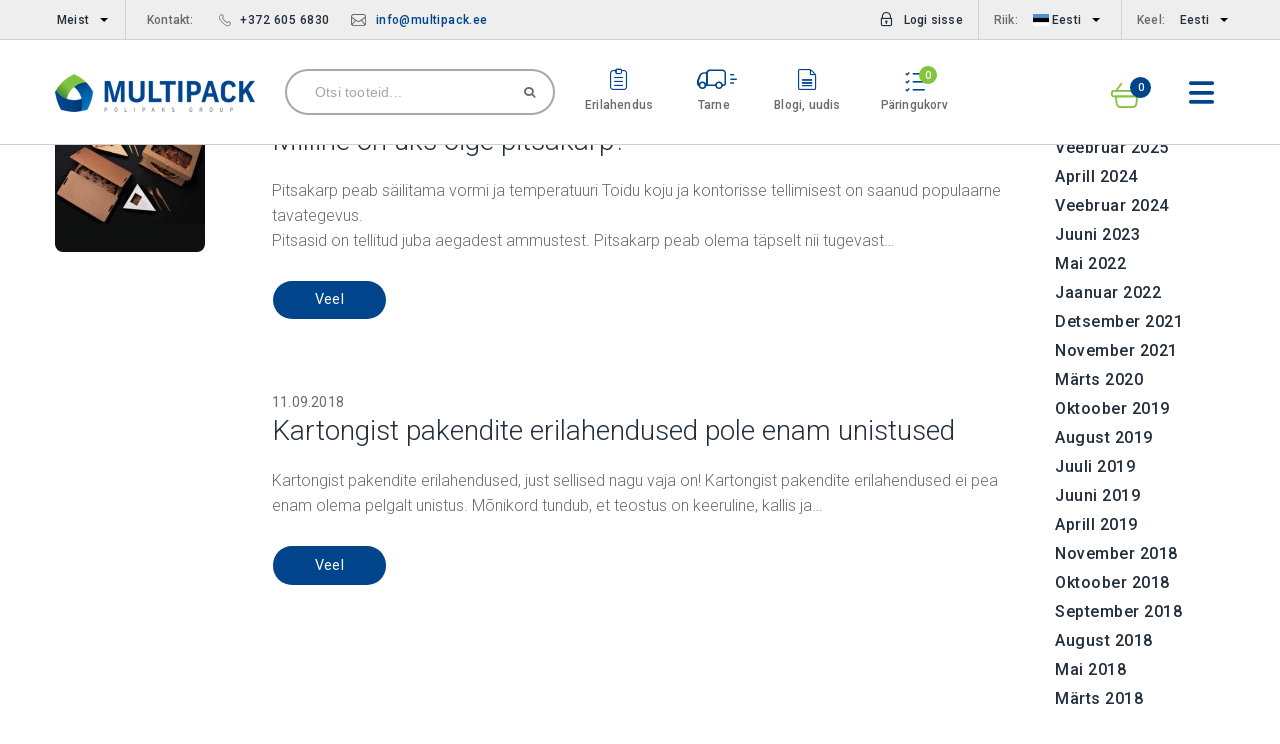

--- FILE ---
content_type: text/html; charset=UTF-8
request_url: https://multipack.ee/tag/kartong-karbid/
body_size: 12563
content:
<!doctype html><html
class=no-js lang=et prefix="og: http://ogp.me/ns#" ><head><meta
charset=utf-8><meta
name=viewport content="width=device-width,height=device-height,user-scalable=no,initial-scale=1.0,maximum-scale=1.0,minimum-scale=1.0"><meta
name=verify-paysera content=f7aa89845a98a5b6095f39eb72e3440a><meta
name=google content=notranslate value=notranslate><link rel="stylesheet" id="ao_optimized_gfonts" href="https://fonts.googleapis.com/css?family=Roboto%3A400%2C300%2C500%2C700%2C900&amp;display=swap" /><link
rel="shortcut icon" type=image/x-icon href=https://multipack.ee/wp-content/themes/multipack/favicon.ico><link
media=all href=https://multipack.ee/wp-content/cache/autoptimize/1/css/autoptimize_171b8da5419b7ed80db840eda8fbef0f.css rel=stylesheet><title>kartong karbid Archives - Multipack</title><link
rel=alternate hreflang=et href=https://multipack.ee/tag/kartong-karbid/ ><link
rel=alternate hreflang=ru href=https://multipack.ee/ru/tag/kartonnye-korobki/ ><link
rel=alternate hreflang=en href=https://multipack.ee/en/tag/cardboard-boxes/ ><link
rel=canonical href=https://multipack.ee/tag/kartong-karbid/ ><meta
property=og:locale content=et_EE><meta
property=og:type content=object><meta
property=og:title content="kartong karbid Archives - Multipack"><meta
property=og:url content=https://multipack.ee/tag/kartong-karbid/ ><meta
property=og:site_name content=Multipack><meta
name=twitter:card content=summary><meta
name=twitter:title content="kartong karbid Archives - Multipack"><link
rel=dns-prefetch href=//multipack.ee><link
rel=dns-prefetch href=//www.google.com><link
rel=dns-prefetch href=//platform-api.sharethis.com><link
href=https://analytics.google.com rel=preconnect><link
href=https://fonts.googleapis.com rel=preconnect><link
href=https://fonts.gstatic.com crossorigin=anonymous rel=preconnect><link
href=https://sp-ao.shortpixel.ai rel=preconnect><link
rel=alternate type=application/rss+xml title="Multipack &raquo; kartong karbid Sildi RSS" href=https://multipack.ee/tag/kartong-karbid/feed/ > <script src=https://multipack.ee/wp-includes/js/jquery/jquery.js></script> <script src='//platform-api.sharethis.com/js/sharethis.js#product=ga&#038;property=5e87366e5858820019858ab1'></script> <link
rel=https://api.w.org/ href=https://multipack.ee/wp-json/ ><link
rel=EditURI type=application/rsd+xml title=RSD href=https://multipack.ee/xmlrpc.php?rsd><link
rel=wlwmanifest type=application/wlwmanifest+xml href=https://multipack.ee/wp-includes/wlwmanifest.xml><meta
name=generator content="WordPress 4.7.8">
 <script>(function(w,d,s,l,i){w[l]=w[l]||[];w[l].push({'gtm.start':
new Date().getTime(),event:'gtm.js'});var f=d.getElementsByTagName(s)[0],
j=d.createElement(s),dl=l!='dataLayer'?'&l='+l:'';j.async=true;j.src=
'https://www.googletagmanager.com/gtm.js?id='+i+dl;f.parentNode.insertBefore(j,f);
})(window,document,'script','dataLayer','GTM-PL9ZFDH');</script> <script>MAGENTO_REST_API_BASE_URL = "https://multipack.ee/shop/";</script> <meta
name=generator content="WPML ver:3.9.3 stt:1,15,46;"> <script>(function(h,o,t,j,a,r){
			h.hj=h.hj||function(){(h.hj.q=h.hj.q||[]).push(arguments)};
			h._hjSettings={hjid:1572834,hjsv:5};
			a=o.getElementsByTagName('head')[0];
			r=o.createElement('script');r.async=1;
			r.src=t+h._hjSettings.hjid+j+h._hjSettings.hjsv;
			a.appendChild(r);
		})(window,document,'//static.hotjar.com/c/hotjar-','.js?sv=');</script>  <script>!function(f,b,e,v,n,t,s){if(f.fbq)return;n=f.fbq=function(){n.callMethod?
n.callMethod.apply(n,arguments):n.queue.push(arguments)};if(!f._fbq)f._fbq=n;
n.push=n;n.loaded=!0;n.version='2.0';n.queue=[];t=b.createElement(e);t.async=!0;
t.src=v;s=b.getElementsByTagName(e)[0];s.parentNode.insertBefore(t,s)}(window,
document,'script','https://connect.facebook.net/en_US/fbevents.js');</script>  <script>fbq('init', '672036996656737', [], {
    "agent": "wordpress-4.7.8-2.0.1"
});</script><script>fbq('track', 'PageView', []);</script> 
<noscript>
<img
height=1 width=1 style=display:none alt=fbpx
src="https://www.facebook.com/tr?id=672036996656737&ev=PageView&noscript=1">
</noscript><meta
name=generator content="Powered by Visual Composer - drag and drop page builder for WordPress.">
<!--[if lte IE 9]><link
rel=stylesheet type=text/css href=https://multipack.ee/wp-content/plugins/js_composer/assets/css/vc_lte_ie9.min.css media=screen><![endif]--><!--[if IE  8]><link
rel=stylesheet type=text/css href=https://multipack.ee/wp-content/plugins/js_composer/assets/css/vc-ie8.min.css media=screen><![endif]--><link
rel=icon href=https://multipack.ee/wp-content/uploads/2017/11/cropped-logo-150x150.png sizes=32x32><link
rel=icon href=https://multipack.ee/wp-content/uploads/2017/11/cropped-logo-234x234.png sizes=192x192><link
rel=apple-touch-icon-precomposed href=https://multipack.ee/wp-content/uploads/2017/11/cropped-logo-234x234.png><meta
name=msapplication-TileImage content=https://multipack.ee/wp-content/uploads/2017/11/cropped-logo-300x300.png>
<noscript><style>.wpb_animate_when_almost_visible { opacity: 1; }</style></noscript>
 <script>(function(i,s,o,g,r,a,m){i['GoogleAnalyticsObject']=r;i[r]=i[r]||function(){
    (i[r].q=i[r].q||[]).push(arguments)},i[r].l=1*new Date();a=s.createElement(o),
    m=s.getElementsByTagName(o)[0];a.async=1;a.src=g;m.parentNode.insertBefore(a,m)
    })(window,document,'script','//www.google-analytics.com/analytics.js','ga');

    
ga('create', 'UA-12156753-1', 'auto');
ga('send', 'pageview');</script> </head><body
class="archive tag tag-kartong-karbid tag-80 ICL_LANGUAGE_CODE notranslate wpb-js-composer js-comp-ver-4.12 vc_responsive"><div
class=off-canvas-wrapper> <script>var CONTACT_PAGE_URL = 'https://multipack.ee/kontakt/';
    var URL_MAGENTO_SEARCH= 'https://multipack.ee/shop/catalogsearch/result';
    var URL_MAGENTO_LOAD_CART= 'https://multipack.ee/shop/customer/section/load/';
    var URL_MAGENTO_CHECKOUT = 'https://multipack.ee/shop/checkout/';
    var URL_MAGENTO_CART='https://multipack.ee/shop/checkout/cart/';
    var URL_MAGENTO_UPDATE_ITEM_QTY="https://multipack.ee/shop/checkout/sidebar/updateItemQty/";
    var URL_MAGENTO_REMOVE_ITEM ="https://multipack.ee/shop/checkout/sidebar/removeItem/";
    var URL_MAGENTO_WISHLIST ="https://multipack.ee/shop/wishlist/";


    function get_translation(string_to_translate){
        var trans = new Array();
                trans['Cart'] = 'Ostukorv';
                trans['Wishlist'] = 'Wishlist';
                trans['products'] = 'toodet';
                trans['Total'] = 'Kokku';
                trans['Are you sure you would like to remove this item from the shopping cart?'] = 'Oled sa kindel, et soovid selle toote ostukorvist eemaldada?';
                if (trans[string_to_translate]){
            return trans[string_to_translate];
        }
        console.log("Missing translation:"+string_to_translate);
        return string_to_translate;
    }</script> <div
data-off-canvas-wrapper class=off-canvas-wrapper-inner><div
id=mobile-menu data-off-canvas data-position=right data-trap-focus=true
class="off-canvas position-right"><ul><div
data-close class=close><span
class=icon-close></span></div><div
class=mobile-dropdown id=mobile-country-selector><span>Riik:</span><div
data-toggle=mobile-country class=is-dropdown>
<img
class=flag
src=https://multipack.ee/wp-content/themes/multipack/images/flags/est.png
alt=Eesti> Eesti</div><div
id=mobile-country data-dropdown class=dropdown-pane><ul><li>
<a
href=https://multipack.ee/ >
<img
class=flag
src=https://multipack.ee/wp-content/themes/multipack/images/flags/est.png
alt=Eesti> Eesti </a></li><li>
<a
href=https://www.multipack.lv/ >
<img
class=flag
src=https://multipack.ee/wp-content/themes/multipack/images/flags/lva.png
alt=Läti> Läti </a></li></ul></div></div><div
class=mobile-dropdown id=mobile-language-selector><span>Keel:</span><div
data-toggle=mobile-language class=is-dropdown>Eesti</div><div
id=mobile-language data-dropdown class=dropdown-pane><ul ><li><a
class="language-link language-link-ru"
data-item-lang=ru
href=https://multipack.ee/ru/tag/kartonnye-korobki/ >Vene</a></li><li><a
class="language-link language-link-en"
data-item-lang=en
href=https://multipack.ee/en/tag/cardboard-boxes/ >Inglise</a></li></ul></div></div><ul
id=menu-header-main-menu-ee class=side-navigation><li
class='menu-item-has-children '><a
href=https://multipack.ee/shop/et/muud/uued-tooted/ >UUED TOOTED</a><a
href class=arrow><span
class=icon-dropdown></span></a><ul
class=sub-menu role=menu><li ><a
href=https://multipack.ee/shop/et/muud/uued-tooted/ >Uued tooted</a></li></ul></li><li
class='menu-item-has-children '><a
href=https://multipack.ee/shop/et/muud/eripakkumised/ >PAKKUMISED</a><a
href class=arrow><span
class=icon-dropdown></span></a><ul
class=sub-menu role=menu><li ><a
href=https://multipack.ee/shop/et/muud/eripakkumised/soodusmuuk/ >Soodusmüük</a></li><li ><a
href=https://multipack.ee/shop/et/muud/ettetellimisel/ >Ettetellimisel tooted</a></li><li ><a
href=https://multipack.ee/shop/et/muud/eripakkumised/lopumuuk/ >Lõpumüük</a></li></ul></li><li
class='menu-item-has-children '><a
href=https://multipack.ee/shop/et/uhekordsed-noud/korduvkasutatavad/ >Nõud ja söögiriistad</a><a
href class=arrow><span
class=icon-dropdown></span></a><ul
class=sub-menu role=menu><li ><a
href=https://multipack.ee/shop/et/uhekordsed-noud/joogitopsid/ >Joogitopsid</a></li><li ><a
href=https://multipack.ee/shop/et/uhekordsed-noud/taldrikud-ja-kausid/ >Taldrikud ja kausid</a></li><li ><a
href=https://multipack.ee/shop/et/uhekordsed-noud/soogiriistad/ >Söögiriistad</a></li><li ><a
href=https://multipack.ee/shop/et/uhekordsed-noud/degusteerimis-ja-magustoidutopsid/ >Degusteerimis- ja magustoidutopsid</a></li><li ><a
href=https://multipack.ee/shop/et/uhekordsed-noud/suupistetikud-ja-lihavardad/ >Suupistetikud ja lihavardad</a></li><li ><a
href=https://multipack.ee/shop/et/uhekordsed-noud/korred-ja-segamispulgad/ >Kõrred ja segamispulgad</a></li><li ><a
href=https://multipack.ee/shop/et/uhekordsed-noud/biolagunevad-noud/ >Biolagunevad nõud</a></li><li ><a
href=https://multipack.ee/shop/et/uhekordsed-noud/termonoud/ >Termonõud</a></li><li ><a
href=https://multipack.ee/shop/uhekordsed-noud/cateringi-noud/ >Cateringi nõud</a></li><li ><a
href=https://multipack.ee/shop/et/noud-ja-soogiriistad/korduvkasutatav>Korduvkasutatavad tooted ♻️</a></li><li ><a
href=https://multipack.ee/shop/et/uhekordsed-noud/salvratikud-ja-laudlinad/ >Salvrätikud ja laudlinad</a></li><li ><a
href=https://multipack.ee/shop/et/uhekordsed-noud/toostuspaber/ >Tööstuspaber</a></li></ul></li><li
class='menu-item-has-children '><a
href=https://multipack.ee/shop/et/toiduainepakendid/ >Toiduainete pakendid</a><a
href class=arrow><span
class=icon-dropdown></span></a><ul
class=sub-menu role=menu><li ><a
href=https://multipack.ee/shop/et/toiduainepakendid/toidukarbid-ja-sailitusvannid/ >Toidukarbid ja säilitusvannid</a></li><li ><a
href=https://multipack.ee/shop/et/toiduainepakendid/vaikesed-topsid/ >Väikesed topsid</a></li><li ><a
href=https://multipack.ee/shop/et/toiduainepakendid/take-away-ja-sushi-pakendid/ >Take-away ja sushi pakendid</a></li><li ><a
href=https://multipack.ee/shop/et/toiduainepakendid/pakkekotid/ >Pakkekotid</a></li><li ><a
href=https://multipack.ee/shop/et/toiduainepakendid/vaagnad-ja-vahtplastalused/ >Vaagnad ja vahtplastalused</a></li><li ><a
href=https://multipack.ee/shop/et/toiduainepakendid/foolium-ja-kupsetusvormid/ >Fooliumtooted ja küpsetusvormid</a></li><li ><a
href=https://multipack.ee/shop/et/toiduainepakendid/pudelid-ja-ambrid/ >Pudelid ja ämbrid</a></li><li ><a
href=https://multipack.ee/shop/et/toiduainepakendid/bag-in-box/ >Mahlakott - Bag-In-Box</a></li><li ><a
href=https://multipack.ee/shop/et/toiduainepakendid/toidukiled-ja-paberid>Toidukiled, pakke- ja küpsetuspaberid</a></li></ul></li><li
class='menu-item-has-children '><a
href=https://multipack.ee/shop/et/toiduainepakendid/take-away-ja-sushi-pakendid/ >Take-awaypakendid</a><a
href class=arrow><span
class=icon-dropdown></span></a><ul
class=sub-menu role=menu><li ><a
href=https://multipack.ee/shop/et/toiduainepakendid/take-away-ja-sushi-pakendid/hamburgeri-grilli-ja-friikartuli-pakendid/ >Hamburgeri, grilli ja friikartuli pakendid</a></li><li ><a
href=https://multipack.ee/shop/et/toiduainepakendid/take-away-ja-sushi-pakendid/termokarbid/ >Einekarbid ja termokarbid</a></li><li ><a
href=https://multipack.ee/shop/et/toiduainepakendid/take-away-ja-sushi-pakendid/pitsakarbid/ >Pitsakarbid</a></li><li ><a
href=https://multipack.ee/shop/et/toiduainepakendid/take-away-ja-sushi-pakendid/kiirtoidu-ja-salatikarbid/ >Kiirtoidu ja salatikarbid</a></li><li ><a
href=https://multipack.ee/shop/et/toiduainepakendid/take-away-ja-sushi-pakendid/sushikarbid/ >Sushikarbid ja kastmetopsid</a></li><li ><a
href=https://multipack.ee/shop/et/toiduainepakendid/take-away-ja-sushi-pakendid/wrapi-tortilla-ja-voileiva-pakendid/ >Wrapi ja võileivapakendid</a></li><li ><a
href=https://multipack.ee/shop/et/toiduainepakendid/take-away-ja-sushi-pakendid/kartong-topsid/ >Supitopsid ja jäätisetopsid</a></li></ul></li><li
class='menu-item-has-children '><a
href=https://multipack.ee/shop/et/kotid/ >Kotid</a><a
href class=arrow><span
class=icon-dropdown></span></a><ul
class=sub-menu role=menu><li ><a
href=https://multipack.ee/shop/et/kotid/kinkepakendid>Jõulupakend🎁</a></li><li ><a
href=https://multipack.ee/shop/et/kotid/kilekotid/ >Kilekotid</a></li><li ><a
href=https://multipack.ee/shop/et/kotid/paberkotid/ >Paberkotid</a></li><li ><a
href=https://multipack.ee/shop/et/kotid/grillkotid/ >Grillkotid</a></li><li ><a
href=https://multipack.ee/shop/et/kotid/vaakumkotid/ >Vaakumkotid</a></li><li ><a
href=https://multipack.ee/shop/et/kotid/doypack-kotid/ >Doypack kotid</a></li><li ><a
href=https://multipack.ee/shop/et/kotid/minigrip-kotid/ >Minigrip kotid</a></li><li ><a
href=https://multipack.ee/shop/et/kotid/prugikotid/ >Prügikotid</a></li><li ><a
href=https://multipack.ee/shop/et/kotid/meditsiinilised-prugikotid>Meditsiinilised prügikotid</a></li><li ><a
href=https://multipack.ee/shop/et/kotid/termokotid-pesukotid/ >Termokotid ja lahustuvad pesukotid</a></li><li ><a
href=https://multipack.ee/shop/et/kotid/kinkekotid-ja-rosetid/ >Kinkekotid ja rosetid</a></li><li ><a
href=https://multipack.ee/shop/et/kotid/tekstiilkotid/ >Tekstiilkotid</a></li></ul></li><li
class='menu-item-has-children '><a
href=https://multipack.ee/shop/et/kiled/ >Kiled</a><a
href class=arrow><span
class=icon-dropdown></span></a><ul
class=sub-menu role=menu><li ><a
href=https://multipack.ee/shop/et/kiled/katte-ja-pakkekiled/ >Katte- ja pakkekiled</a></li><li ><a
href=https://multipack.ee/shop/et/kiled/termokahanevad-kiled/ >Termokahanevad kiled</a></li><li ><a
href=https://multipack.ee/shop/et/kiled/pehmenduskiled/ >Pehmenduskiled</a></li><li ><a
href=https://multipack.ee/shop/et/kiled/toidukiled/ >Toidukiled</a></li><li ><a
href=https://multipack.ee/shop/et/kiled/remondikiled/ >Remondikiled</a></li><li ><a
href=https://multipack.ee/shop/et/kiled/kile-dispenserid-ja-varuosad/ >Kile dispenserid ja varuosad</a></li></ul></li><li
class='menu-item-has-children '><a
href=https://multipack.ee/shop/et/teibid/ >Teibid</a><a
href class=arrow><span
class=icon-dropdown></span></a><ul
class=sub-menu role=menu><li ><a
href=https://multipack.ee/shop/et/teibid/pakketeibid>Pakketeibid</a></li><li ><a
href=https://multipack.ee/shop/et/teibid/maalriteibid>Maalriteibid</a></li><li ><a
href=https://multipack.ee/shop/et/teibid/niiskuskindlad-teibid/ >Niiskuskindlad teibid</a></li><li ><a
href=https://multipack.ee/shop/et/teibid/kahepoolsed-teibid/ >Kahepoolsed teibid</a></li><li ><a
href=https://multipack.ee/shop/et/teibid/alumiiniumteibid/ >Alumiiniumteibid</a></li><li ><a
href=https://multipack.ee/shop/et/teibid/viimistlusteibid/ >Viimistlusteibid</a></li><li ><a
href=https://multipack.ee/shop/et/teibid/isoleerteibid/ >Isoleerteibid</a></li><li ><a
href=https://multipack.ee/shop/et/teibid/remondikiled/ >Remondikiled</a></li><li ><a
href=https://multipack.ee/shop/et/teibid/piirdelindid/ >Piirdelindid</a></li><li ><a
href=https://multipack.ee/shop/et/teibid/eriotstarbelised-teibid/ >Eriotstarbelised teibid</a></li><li ><a
href=https://multipack.ee/shop/et/teibid/teibi-dispenserid-ja-varuosad/ >Teibi dispenserid ja varuosad</a></li></ul></li><li
class='menu-item-has-children '><a
href=https://multipack.ee/shop/et/transpordipakendid/ >Transpordiks pakendid</a><a
href class=arrow><span
class=icon-dropdown></span></a><ul
class=sub-menu role=menu><li ><a
href=https://multipack.ee/shop/et/muud/seadmed-osad/ >Seadmed ja varuosad</a></li><li ><a
href=https://multipack.ee/shop/et/transpordipakendid/postipaki-umbrikud-ja-kotid/ >Postipaki ümbrikud ja kotid</a></li><li ><a
href=https://multipack.ee/shop/et/transpordipakendid/pappkastid/ >Pappkastid</a></li><li ><a
href=https://multipack.ee/shop/et/transpordipakendid/kaeavadega-kastid/ >Käeavadega kastid</a></li><li ><a
href=https://multipack.ee/shop/et/transpordipakendid/pappkarbid/ >Kinkekarbid</a></li><li ><a
href=https://multipack.ee/shop/et/transpordipakendid/saatelehe-taskud/ >Saatelehe taskud</a></li><li ><a
href=https://multipack.ee/shop/et/transpordipakendid/katte-ja-pehmendusmaterjalid/ >Katte- ja pehmendusmaterjalid</a></li><li ><a
href=https://multipack.ee/shop/et/transpordipakendid/lainepapist-lehed-ja-rullid/ >Lainepapist lehed ja rullid</a></li><li ><a
href=https://multipack.ee/shop/et/transpordipakendid/pakketeibid-ja-lindid/ >Pakketeibid ja lindid</a></li><li ><a
href=https://multipack.ee/shop/et/transpordipakendid/pakkenoorid-ja-pakikummid/ >Pakkenöörid ja pakikummid</a></li></ul></li><li
class='menu-item-has-children '><a
href=https://multipack.ee/shop/et/tookaitsevahendid/ >Töökaitseks vahendid</a><a
href class=arrow><span
class=icon-dropdown></span></a><ul
class=sub-menu role=menu><li ><a
href=https://multipack.ee/shop/et/tookaitsevahendid/kindad/ >Kindad</a></li><li ><a
href=https://multipack.ee/shop/et/tookaitsevahendid/isikukaitsevahendid/ >Isikukaitsevahendid</a></li></ul></li><li
class='menu-item-has-children '><a
href=https://multipack.ee/shop/et/pabertooted/ >Paberist tooted</a><a
href class=arrow><span
class=icon-dropdown></span></a><ul
class=sub-menu role=menu><li ><a
href=https://multipack.ee/shop/et/pabertooted/paberratikud/ >Paberrätikud</a></li><li ><a
href=https://multipack.ee/shop/et/pabertooted/kassarullid/ >Kassarullid</a></li><li ><a
href=https://multipack.ee/shop/et/pabertooted/hinnasildid-ja-etiketid/ >Hinnasildid ja etiketid</a></li><li ><a
href=https://multipack.ee/shop/et/pabertooted/kupsetus-ja-pakkepaberid/ >Küpsetus- ja pakkepaberid</a></li><li ><a
href=https://multipack.ee/shop/et/pabertooted/aluspaberid/ >Aluspaberid</a></li><li ><a
href=https://multipack.ee/shop/et/pabertooted/salvratikud/ >Salvrätikud</a></li><li ><a
href=https://multipack.ee/shop/et/pabertooted/kohvifiltrid/ >Kohvifiltrid</a></li></ul></li></ul><div
class=mobile-dropdown id=mobile-benefit-selector><ul><li>
<a
href=https://multipack.ee/erilahendused/ >
<span
class=icon-notebook></span>Erilahendus </a></li><li>
<a
href=https://multipack.ee/transport/ >
<span
class=icon-car></span>Tarne </a></li><li>
<a
href=https://multipack.ee/blogi-uudised/ >
<span
class=icon-file-text2></span>Blogi, uudis </a></li></ul></div></div></div><div
data-off-canvas-content class=off-canvas-content><header><div
class=top-bar><div
class="row column"><div
class=top-bar-left><div
class="top-bar-item border-right"><ul
data-dropdown-menu=ddzc8q-dropdown-menu id=menu-header-top-menu-left-ee class="menu dropdown "><li
id=menu-item-3935 class="menu-item menu-item-type-post_type menu-item-object-page menu-item-has-children has-dropdown is-dropdown-submenu-parent menu-item-3935"><a
title=Meist href=https://multipack.ee/meist/ >Meist</a><ul
class="sub-menu dropdown"><li
id=menu-item-3933 class="menu-item menu-item-type-post_type menu-item-object-page menu-item-3933"><a
title=Müügitingimused href=https://multipack.ee/tingimused/ >Müügitingimused</a></li><li
id=menu-item-3932 class="menu-item menu-item-type-post_type menu-item-object-page menu-item-3932"><a
title=Maksevõimalused href=https://multipack.ee/maksevoimalused-2/ >Maksevõimalused</a></li><li
id=menu-item-3934 class="menu-item menu-item-type-post_type menu-item-object-page menu-item-3934"><a
title=Kohaletoimetamine href=https://multipack.ee/transport/ >Transpordivõimalused</a></li><li
id=menu-item-3938 class="menu-item menu-item-type-post_type menu-item-object-page menu-item-3938"><a
title="Ökoloogiline jalajälg" href=https://multipack.ee/okojalajalg/ >Ökoloogiline jalajälg</a></li><li
id=menu-item-3931 class="menu-item menu-item-type-post_type menu-item-object-page menu-item-3931"><a
title="Pakendite materjalid" href=https://multipack.ee/pakendite-materjalid/ >Pakendite materjalid</a></li><li
id=menu-item-8015 class="menu-item menu-item-type-post_type menu-item-object-page menu-item-8015"><a
title="Blogi ja uudised" href=https://multipack.ee/blogi-uudised/ >Blogi ja uudised</a></li><li
id=menu-item-3930 class="menu-item menu-item-type-post_type menu-item-object-page menu-item-3930"><a
title=Töötajad href=https://multipack.ee/inimesed/ >Inimesed</a></li><li
id=menu-item-7185 class="menu-item menu-item-type-post_type menu-item-object-page menu-item-7185"><a
title="Võta ühendust" href=https://multipack.ee/kontakt/ >Kontakt</a></li><li
id=menu-item-5280 class="menu-item menu-item-type-post_type menu-item-object-page menu-item-5280"><a
title=Eritellimus href=https://multipack.ee/eritellimus/ >Eritellimuse vorm</a></li></ul></li></ul></div><div
class="top-bar-item contacts"><div
class=show-for-large>
Kontakt:</div>
<span
class=icon-phone></span><a
href="tel:+372 605 6830"
class=phone-link>+372 605 6830</a><div
class=show-for-medium>
<span
class=icon-mail></span><a
href=mailto:info@multipack.ee
class=mail-link>info@multipack.ee</a></div></div></div><div
class=top-bar-right><div
class="top-bar-item authorize hide">
<a
href=https://multipack.ee/shop/customer/account/login>
<span
class=icon-lock></span>Logi sisse </a></div><div
class="top-bar-item border-right">Riik:<ul
data-dropdown-menu data-closing-time=100 class="dropdown menu"><li
class=is-dropdown-submenu-parent><a
href><img
class=flag
src=https://multipack.ee/wp-content/themes/multipack/images/flags/est.png
alt=Eesti> Eesti
</a><ul
class=menu><li>
<a
href=https://multipack.ee/ class=shop-lang-switch data-lang-code=Eesti>
<img
class=flag
src=https://multipack.ee/wp-content/themes/multipack/images/flags/est.png
alt=Eesti> Eesti </a></li><li>
<a
href=https://www.multipack.lv/ class=shop-lang-switch data-lang-code=Läti>
<img
class=flag
src=https://multipack.ee/wp-content/themes/multipack/images/flags/lva.png
alt=Läti> Läti </a></li></ul></li></ul></div><div
class=top-bar-item>Keel:<ul
data-dropdown-menu data-closing-time=100 class="dropdown menu"><li
class=is-dropdown-submenu-parent><a
href>Eesti</a><ul
class=menu ><li>
<a
class="language-link language-link-ru"
data-item-lang=ru
href=https://multipack.ee/ru/tag/kartonnye-korobki/ >Vene </a></li><li>
<a
class="language-link language-link-en"
data-item-lang=en
href=https://multipack.ee/en/tag/cardboard-boxes/ >Inglise </a></li></ul></li></ul></div></div></div></div><div
class=main-header><div
class="row column">
<a
href=https://multipack.ee class=logo><img
data-interchange="[https://multipack.ee/wp-content/uploads/2018/03/multipack-logo-small.png, small], [https://multipack.ee/wp-content/uploads/2018/03/multipack-logo-small.png, medium], [https://multipack.ee/wp-content/uploads/2019/10/logo.png, large]" alt>
</a><form
name=header-search id=header-search><div
class=header-search>
<input
type=search id=search-input placeholder="Otsi tooteid...">
<a
href class=search-button><span
class=icon-search></span></a></div></form><div
class=header-benefits>
<a
href=https://multipack.ee/erilahendused/ class=header-benefit>
<span
class=icon-notebook></span><div
class=benefit-title>Erilahendus</div>
</a>
<a
href=https://multipack.ee/transport/ class=header-benefit>
<span
class=icon-car></span><div
class=benefit-title>Tarne</div>
</a>
<a
href=https://multipack.ee/blogi-uudised/ class=header-benefit>
<span
class=icon-file-text2></span><div
class=benefit-title>Blogi, uudis</div>
</a>
<a
href class="header-benefit phol-wishlist">
<span
class=icon-checklist>
<span
class=wishlist-count--number></span>
</span><div
class=benefit-title>Päringukorv</div>
</a></div><div
class="header-basket show-for-xxlarge is-dropdown">
<a
data-toggle=cart-dropdown class="float-right dropdown-toggle"></a>
<span
class=icon-basket></span><div
class=basket-count></div><div
class=basket-total></div><div
data-dropdown id=cart-dropdown
class="dropdown-pane bottom cart-dropdown text-center"><div
class=basket-fill>
<a
href class="button button--primary">Vormista ost</a><div
class=minicart-items-wrapper><ol
class=minicart-items></ol></div><div
class=viewcart><a
href>Vaata ostukorvi</a></div></div><div
class=basket-empty>
Ostukorv on tühi.</div></div></div><div
class=header-icons>
<a
href class="header-benefit header-wishlist-icon phol-wishlist hide-for-large">
<span
class=icon-checklist>
<span
class=wishlist-count--number></span>
</span>
</a>
<a
href class=header-basket-icon>
<span
class=icon-basket></span><div
class=basket-count--number></div>
<span
class=basket-name><br></span>
</a>
<a
href class="search-trigger hide-for-medium">
<span
class=icon-search></span>
</a>
<a
data-toggle=mobile-menu class=menu-trigger>
<span
class=icon-menu></span>
</a></div></div></div><div
class=mobile-search>
<input
type=search id=mobile-search-field placeholder="Otsi tooteid...">
<a
href class=search-button>
<span
class=icon-search></span>
</a></div><nav
class="navigation-primary show-for-xxlarge"><div
class="row column"><ul
id=menu-header-main-menu-ee-1 class="main-menu main"><li
id=menu-item-8341 class="menu-item menu-item-type-custom menu-item-object-custom menu-item-has-children has-dropdown menu-item-8341"><a
title="Uued tooted" href=https://multipack.ee/shop/et/muud/uued-tooted/ >UUED TOOTED</a><div
class=sub-menu><div
class=row><div
class="small-12 columns"><ul
class=two-columns><li
id=menu-item-5290 class="menu-item menu-item-type-custom menu-item-object-custom menu-item-5290"><a
title="Uued tooted" href=https://multipack.ee/shop/et/muud/uued-tooted/ >Uued tooted</a></li></ul></div></div></li><li
id=menu-item-6903 class="menu-item menu-item-type-custom menu-item-object-custom menu-item-has-children has-dropdown menu-item-6903"><a
title=Eripakkumised href=https://multipack.ee/shop/et/muud/eripakkumised/ >PAKKUMISED</a><div
class=sub-menu><div
class=row><div
class="small-12 columns"><ul
class=two-columns><li
id=menu-item-8406 class="menu-item menu-item-type-custom menu-item-object-custom menu-item-8406"><a
title="Soodusmüügi tooted" href=https://multipack.ee/shop/et/muud/eripakkumised/soodusmuuk/ >Soodusmüük</a></li><li
id=menu-item-4570 class="menu-item menu-item-type-custom menu-item-object-custom menu-item-4570"><a
title="Ettetellimisel tooted" href=https://multipack.ee/shop/et/muud/ettetellimisel/ >Ettetellimisel tooted</a></li><li
id=menu-item-8405 class="menu-item menu-item-type-custom menu-item-object-custom menu-item-8405"><a
title="Lõpumüügi tooted" href=https://multipack.ee/shop/et/muud/eripakkumised/lopumuuk/ >Lõpumüük</a></li></ul></div></div></li><li
id=menu-item-4556 class="menu-item menu-item-type-custom menu-item-object-custom menu-item-has-children has-dropdown menu-item-4556"><a
title="Ühekordsed nõud" href=https://multipack.ee/shop/et/uhekordsed-noud/korduvkasutatavad/ >Nõud ja söögiriistad</a><div
class=sub-menu><div
class=row><div
class="small-12 columns"><ul
class=two-columns><li
id=menu-item-4572 class="menu-item menu-item-type-custom menu-item-object-custom menu-item-4572"><a
title=Joogitopsid href=https://multipack.ee/shop/et/uhekordsed-noud/joogitopsid/ >Joogitopsid</a></li><li
id=menu-item-4573 class="menu-item menu-item-type-custom menu-item-object-custom menu-item-4573"><a
title="Taldrikud ja kausid" href=https://multipack.ee/shop/et/uhekordsed-noud/taldrikud-ja-kausid/ >Taldrikud ja kausid</a></li><li
id=menu-item-4574 class="menu-item menu-item-type-custom menu-item-object-custom menu-item-4574"><a
title=Söögiriistad href=https://multipack.ee/shop/et/uhekordsed-noud/soogiriistad/ >Söögiriistad</a></li><li
id=menu-item-4575 class="menu-item menu-item-type-custom menu-item-object-custom menu-item-4575"><a
title="Degusteerimis- ja magustoidutopsid" href=https://multipack.ee/shop/et/uhekordsed-noud/degusteerimis-ja-magustoidutopsid/ >Degusteerimis- ja magustoidutopsid</a></li><li
id=menu-item-4576 class="menu-item menu-item-type-custom menu-item-object-custom menu-item-4576"><a
title="Suupistetikud ja lihavardad" href=https://multipack.ee/shop/et/uhekordsed-noud/suupistetikud-ja-lihavardad/ >Suupistetikud ja lihavardad</a></li><li
id=menu-item-4577 class="menu-item menu-item-type-custom menu-item-object-custom menu-item-4577"><a
title="Kõrred ja segamispulgad" href=https://multipack.ee/shop/et/uhekordsed-noud/korred-ja-segamispulgad/ >Kõrred ja segamispulgad</a></li><li
id=menu-item-4578 class="menu-item menu-item-type-custom menu-item-object-custom menu-item-4578"><a
title="Biolagunevad nõud" href=https://multipack.ee/shop/et/uhekordsed-noud/biolagunevad-noud/ >Biolagunevad nõud</a></li><li
id=menu-item-4579 class="menu-item menu-item-type-custom menu-item-object-custom menu-item-4579"><a
title=Termonõud href=https://multipack.ee/shop/et/uhekordsed-noud/termonoud/ >Termonõud</a></li><li
id=menu-item-4580 class="menu-item menu-item-type-custom menu-item-object-custom menu-item-4580"><a
title="Cateringi nõud" href=https://multipack.ee/shop/uhekordsed-noud/cateringi-noud/ >Cateringi nõud</a></li><li
id=menu-item-4581 class="menu-item menu-item-type-custom menu-item-object-custom menu-item-4581"><a
title="Pikniku komplektid" href=https://multipack.ee/shop/et/noud-ja-soogiriistad/korduvkasutatav>Korduvkasutatavad tooted ♻️</a></li><li
id=menu-item-4582 class="menu-item menu-item-type-custom menu-item-object-custom menu-item-4582"><a
title="Salvrätikud ja laudlinad" href=https://multipack.ee/shop/et/uhekordsed-noud/salvratikud-ja-laudlinad/ >Salvrätikud ja laudlinad</a></li><li
id=menu-item-4583 class="menu-item menu-item-type-custom menu-item-object-custom menu-item-4583"><a
title=Tootesarjad href=https://multipack.ee/shop/et/uhekordsed-noud/toostuspaber/ >Tööstuspaber</a></li></ul></div></div></li><li
id=menu-item-4557 class="menu-item menu-item-type-custom menu-item-object-custom menu-item-has-children has-dropdown menu-item-4557"><a
title="Toiduainete pakendid" href=https://multipack.ee/shop/et/toiduainepakendid/ >Toiduainete pakendid</a><div
class=sub-menu><div
class=row><div
class="small-12 columns"><ul
class=two-columns><li
id=menu-item-4596 class="menu-item menu-item-type-custom menu-item-object-custom menu-item-4596"><a
title="Toidukarbid ja säilitusvannid" href=https://multipack.ee/shop/et/toiduainepakendid/toidukarbid-ja-sailitusvannid/ >Toidukarbid ja säilitusvannid</a></li><li
id=menu-item-4606 class="menu-item menu-item-type-custom menu-item-object-custom menu-item-4606"><a
title="Väikesed topsid" href=https://multipack.ee/shop/et/toiduainepakendid/vaikesed-topsid/ >Väikesed topsid</a></li><li
id=menu-item-4609 class="menu-item menu-item-type-custom menu-item-object-custom menu-item-4609"><a
title="Take-away ja sushi pakendid" href=https://multipack.ee/shop/et/toiduainepakendid/take-away-ja-sushi-pakendid/ >Take-away ja sushi pakendid</a></li><li
id=menu-item-4617 class="menu-item menu-item-type-custom menu-item-object-custom menu-item-4617"><a
title=Pakkekotid href=https://multipack.ee/shop/et/toiduainepakendid/pakkekotid/ >Pakkekotid</a></li><li
id=menu-item-4623 class="menu-item menu-item-type-custom menu-item-object-custom menu-item-4623"><a
title="Vaagnad ja vahtplastalused" href=https://multipack.ee/shop/et/toiduainepakendid/vaagnad-ja-vahtplastalused/ >Vaagnad ja vahtplastalused</a></li><li
id=menu-item-4626 class="menu-item menu-item-type-custom menu-item-object-custom menu-item-4626"><a
title="Fooliumtooted ja küpsetusvormid" href=https://multipack.ee/shop/et/toiduainepakendid/foolium-ja-kupsetusvormid/ >Fooliumtooted ja küpsetusvormid</a></li><li
id=menu-item-4627 class="menu-item menu-item-type-custom menu-item-object-custom menu-item-4627"><a
title="Pudelid ja ämbrid" href=https://multipack.ee/shop/et/toiduainepakendid/pudelid-ja-ambrid/ >Pudelid ja ämbrid</a></li><li
id=menu-item-4628 class="menu-item menu-item-type-custom menu-item-object-custom menu-item-4628"><a
title="Bag-In-Box tooted" href=https://multipack.ee/shop/et/toiduainepakendid/bag-in-box/ >Mahlakott &#8211; Bag-In-Box</a></li><li
id=menu-item-4629 class="menu-item menu-item-type-custom menu-item-object-custom menu-item-4629"><a
title="Toidukiled, pakke- ja küpsetuspaberid" href=https://multipack.ee/shop/et/toiduainepakendid/toidukiled-ja-paberid>Toidukiled, pakke- ja küpsetuspaberid</a></li></ul></div></div></li><li
id=menu-item-4563 class="menu-item menu-item-type-custom menu-item-object-custom menu-item-has-children has-dropdown menu-item-4563"><a
title="Take-away pakendid" href=https://multipack.ee/shop/et/toiduainepakendid/take-away-ja-sushi-pakendid/ >Take-awaypakendid</a><div
class=sub-menu><div
class=row><div
class="small-12 columns"><ul
class=two-columns><li
id=menu-item-7754 class="menu-item menu-item-type-custom menu-item-object-custom menu-item-7754"><a
title="Hamburgeri, grilli ja friikartuli pakendid" href=https://multipack.ee/shop/et/toiduainepakendid/take-away-ja-sushi-pakendid/hamburgeri-grilli-ja-friikartuli-pakendid/ >Hamburgeri, grilli ja friikartuli pakendid</a></li><li
id=menu-item-7755 class="menu-item menu-item-type-custom menu-item-object-custom menu-item-7755"><a
title="Einekarbid ja termokarbid" href=https://multipack.ee/shop/et/toiduainepakendid/take-away-ja-sushi-pakendid/termokarbid/ >Einekarbid ja termokarbid</a></li><li
id=menu-item-7756 class="menu-item menu-item-type-custom menu-item-object-custom menu-item-7756"><a
title=Pitsakarbid href=https://multipack.ee/shop/et/toiduainepakendid/take-away-ja-sushi-pakendid/pitsakarbid/ >Pitsakarbid</a></li><li
id=menu-item-7757 class="menu-item menu-item-type-custom menu-item-object-custom menu-item-7757"><a
title="Kiirtoidu ja salatikarbid" href=https://multipack.ee/shop/et/toiduainepakendid/take-away-ja-sushi-pakendid/kiirtoidu-ja-salatikarbid/ >Kiirtoidu ja salatikarbid</a></li><li
id=menu-item-7758 class="menu-item menu-item-type-custom menu-item-object-custom menu-item-7758"><a
title="Sushikarbid ja kastmetopsid" href=https://multipack.ee/shop/et/toiduainepakendid/take-away-ja-sushi-pakendid/sushikarbid/ >Sushikarbid ja kastmetopsid</a></li><li
id=menu-item-7759 class="menu-item menu-item-type-custom menu-item-object-custom menu-item-7759"><a
title="Wrapi ja võileivapakendid" href=https://multipack.ee/shop/et/toiduainepakendid/take-away-ja-sushi-pakendid/wrapi-tortilla-ja-voileiva-pakendid/ >Wrapi ja võileivapakendid</a></li><li
id=menu-item-7760 class="menu-item menu-item-type-custom menu-item-object-custom menu-item-7760"><a
title="Supitopsid ja jäätisetopsid" href=https://multipack.ee/shop/et/toiduainepakendid/take-away-ja-sushi-pakendid/kartong-topsid/ >Supitopsid ja jäätisetopsid</a></li></ul></div></div></li><li
id=menu-item-4558 class="menu-item menu-item-type-custom menu-item-object-custom menu-item-has-children has-dropdown menu-item-4558"><a
title=Kotid href=https://multipack.ee/shop/et/kotid/ >Kotid</a><div
class=sub-menu><div
class=row><div
class="small-12 columns"><ul
class=two-columns><li
id=menu-item-4656 class="menu-item menu-item-type-custom menu-item-object-custom menu-item-4656"><a
title=Jõulukotid href=https://multipack.ee/shop/et/kotid/kinkepakendid>Jõulupakend🎁</a></li><li
id=menu-item-4630 class="menu-item menu-item-type-custom menu-item-object-custom menu-item-4630"><a
title=Kilekotid href=https://multipack.ee/shop/et/kotid/kilekotid/ >Kilekotid</a></li><li
id=menu-item-4645 class="menu-item menu-item-type-custom menu-item-object-custom menu-item-4645"><a
title=Paberkotid href=https://multipack.ee/shop/et/kotid/paberkotid/ >Paberkotid</a></li><li
id=menu-item-4648 class="menu-item menu-item-type-custom menu-item-object-custom menu-item-4648"><a
title=Grillkotid href=https://multipack.ee/shop/et/kotid/grillkotid/ >Grillkotid</a></li><li
id=menu-item-4649 class="menu-item menu-item-type-custom menu-item-object-custom menu-item-4649"><a
title=Vaakumkotid href=https://multipack.ee/shop/et/kotid/vaakumkotid/ >Vaakumkotid</a></li><li
id=menu-item-4650 class="menu-item menu-item-type-custom menu-item-object-custom menu-item-4650"><a
title="Doypack kotid" href=https://multipack.ee/shop/et/kotid/doypack-kotid/ >Doypack kotid</a></li><li
id=menu-item-4651 class="menu-item menu-item-type-custom menu-item-object-custom menu-item-4651"><a
title="Minigrip kotid" href=https://multipack.ee/shop/et/kotid/minigrip-kotid/ >Minigrip kotid</a></li><li
id=menu-item-4652 class="menu-item menu-item-type-custom menu-item-object-custom menu-item-4652"><a
title=Prügikotid href=https://multipack.ee/shop/et/kotid/prugikotid/ >Prügikotid</a></li><li
id=menu-item-4653 class="menu-item menu-item-type-custom menu-item-object-custom menu-item-4653"><a
title="Agro pakendid" href=https://multipack.ee/shop/et/kotid/meditsiinilised-prugikotid>Meditsiinilised prügikotid</a></li><li
id=menu-item-4654 class="menu-item menu-item-type-custom menu-item-object-custom menu-item-4654"><a
title="Termokotid ja lahustuvad pesukotid" href=https://multipack.ee/shop/et/kotid/termokotid-pesukotid/ >Termokotid ja lahustuvad pesukotid</a></li><li
id=menu-item-4655 class="menu-item menu-item-type-custom menu-item-object-custom menu-item-4655"><a
title="Kinkekotid ja rosetid" href=https://multipack.ee/shop/et/kotid/kinkekotid-ja-rosetid/ >Kinkekotid ja rosetid</a></li><li
id=menu-item-8494 class="menu-item menu-item-type-custom menu-item-object-custom menu-item-8494"><a
title=Tekstiilkotid href=https://multipack.ee/shop/et/kotid/tekstiilkotid/ >Tekstiilkotid</a></li></ul></div></div></li><li
id=menu-item-4560 class="menu-item menu-item-type-custom menu-item-object-custom menu-item-has-children has-dropdown menu-item-4560"><a
title=Kiled href=https://multipack.ee/shop/et/kiled/ >Kiled</a><div
class=sub-menu><div
class=row><div
class="small-12 columns"><ul
class=two-columns><li
id=menu-item-4666 class="menu-item menu-item-type-custom menu-item-object-custom menu-item-4666"><a
title="Katte- ja pakkekiled" href=https://multipack.ee/shop/et/kiled/katte-ja-pakkekiled/ >Katte- ja pakkekiled</a></li><li
id=menu-item-4668 class="menu-item menu-item-type-custom menu-item-object-custom menu-item-4668"><a
title="Termokahanevad kiled" href=https://multipack.ee/shop/et/kiled/termokahanevad-kiled/ >Termokahanevad kiled</a></li><li
id=menu-item-4669 class="menu-item menu-item-type-custom menu-item-object-custom menu-item-4669"><a
title=Pehmenduskiled href=https://multipack.ee/shop/et/kiled/pehmenduskiled/ >Pehmenduskiled</a></li><li
id=menu-item-4670 class="menu-item menu-item-type-custom menu-item-object-custom menu-item-4670"><a
title=Toidukiled href=https://multipack.ee/shop/et/kiled/toidukiled/ >Toidukiled</a></li><li
id=menu-item-4671 class="menu-item menu-item-type-custom menu-item-object-custom menu-item-4671"><a
title=Remondikiled href=https://multipack.ee/shop/et/kiled/remondikiled/ >Remondikiled</a></li><li
id=menu-item-4672 class="menu-item menu-item-type-custom menu-item-object-custom menu-item-4672"><a
title="Kile dispenserid ja varuosad" href=https://multipack.ee/shop/et/kiled/kile-dispenserid-ja-varuosad/ >Kile dispenserid ja varuosad</a></li></ul></div></div></li><li
id=menu-item-4559 class="menu-item menu-item-type-custom menu-item-object-custom menu-item-has-children has-dropdown menu-item-4559"><a
title=Teibid href=https://multipack.ee/shop/et/teibid/ >Teibid</a><div
class=sub-menu><div
class=row><div
class="small-12 columns"><ul
class=two-columns><li
id=menu-item-4674 class="menu-item menu-item-type-custom menu-item-object-custom menu-item-4674"><a
title=Pakketeibid href=https://multipack.ee/shop/et/teibid/pakketeibid>Pakketeibid</a></li><li
id=menu-item-4675 class="menu-item menu-item-type-custom menu-item-object-custom menu-item-4675"><a
title=Maalriteibid href=https://multipack.ee/shop/et/teibid/maalriteibid>Maalriteibid</a></li><li
id=menu-item-4676 class="menu-item menu-item-type-custom menu-item-object-custom menu-item-4676"><a
title="Niiskuskindlad teibid" href=https://multipack.ee/shop/et/teibid/niiskuskindlad-teibid/ >Niiskuskindlad teibid</a></li><li
id=menu-item-4677 class="menu-item menu-item-type-custom menu-item-object-custom menu-item-4677"><a
title="Kahepoolsed teibid" href=https://multipack.ee/shop/et/teibid/kahepoolsed-teibid/ >Kahepoolsed teibid</a></li><li
id=menu-item-4678 class="menu-item menu-item-type-custom menu-item-object-custom menu-item-4678"><a
title=Alumiiniumteibid href=https://multipack.ee/shop/et/teibid/alumiiniumteibid/ >Alumiiniumteibid</a></li><li
id=menu-item-4679 class="menu-item menu-item-type-custom menu-item-object-custom menu-item-4679"><a
title=Viimistlusteibid href=https://multipack.ee/shop/et/teibid/viimistlusteibid/ >Viimistlusteibid</a></li><li
id=menu-item-4680 class="menu-item menu-item-type-custom menu-item-object-custom menu-item-4680"><a
title=Isoleerteibid href=https://multipack.ee/shop/et/teibid/isoleerteibid/ >Isoleerteibid</a></li><li
id=menu-item-4681 class="menu-item menu-item-type-custom menu-item-object-custom menu-item-4681"><a
title=Remondikiled href=https://multipack.ee/shop/et/teibid/remondikiled/ >Remondikiled</a></li><li
id=menu-item-4682 class="menu-item menu-item-type-custom menu-item-object-custom menu-item-4682"><a
title=Piirdelindid href=https://multipack.ee/shop/et/teibid/piirdelindid/ >Piirdelindid</a></li><li
id=menu-item-4683 class="menu-item menu-item-type-custom menu-item-object-custom menu-item-4683"><a
title="Eriotstarbelised teibid" href=https://multipack.ee/shop/et/teibid/eriotstarbelised-teibid/ >Eriotstarbelised teibid</a></li><li
id=menu-item-4684 class="menu-item menu-item-type-custom menu-item-object-custom menu-item-4684"><a
title="Teibi dispenserid ja varuosad" href=https://multipack.ee/shop/et/teibid/teibi-dispenserid-ja-varuosad/ >Teibi dispenserid ja varuosad</a></li></ul></div></div></li><li
id=menu-item-4561 class="menu-item menu-item-type-custom menu-item-object-custom menu-item-has-children has-dropdown menu-item-4561"><a
title=Transpordipakendid href=https://multipack.ee/shop/et/transpordipakendid/ >Transpordiks pakendid</a><div
class=sub-menu><div
class=row><div
class="small-12 columns"><ul
class=two-columns><li
id=menu-item-7753 class="menu-item menu-item-type-custom menu-item-object-custom menu-item-7753"><a
title="Seadmed ja varuosad" href=https://multipack.ee/shop/et/muud/seadmed-osad/ >Seadmed ja varuosad</a></li><li
id=menu-item-4685 class="menu-item menu-item-type-custom menu-item-object-custom menu-item-4685"><a
title="Postipaki ümbrikud ja kotid" href=https://multipack.ee/shop/et/transpordipakendid/postipaki-umbrikud-ja-kotid/ >Postipaki ümbrikud ja kotid</a></li><li
id=menu-item-4687 class="menu-item menu-item-type-custom menu-item-object-custom menu-item-4687"><a
title=Pappkastid href=https://multipack.ee/shop/et/transpordipakendid/pappkastid/ >Pappkastid</a></li><li
id=menu-item-4691 class="menu-item menu-item-type-custom menu-item-object-custom menu-item-4691"><a
title="Käeavadega kastid" href=https://multipack.ee/shop/et/transpordipakendid/kaeavadega-kastid/ >Käeavadega kastid</a></li><li
id=menu-item-4695 class="menu-item menu-item-type-custom menu-item-object-custom menu-item-4695"><a
title=Kinkekarbid href=https://multipack.ee/shop/et/transpordipakendid/pappkarbid/ >Kinkekarbid</a></li><li
id=menu-item-4688 class="menu-item menu-item-type-custom menu-item-object-custom menu-item-4688"><a
title="Saatelehe taskud" href=https://multipack.ee/shop/et/transpordipakendid/saatelehe-taskud/ >Saatelehe taskud</a></li><li
id=menu-item-4692 class="menu-item menu-item-type-custom menu-item-object-custom menu-item-4692"><a
title="Katte- ja pehmendusmaterjalid" href=https://multipack.ee/shop/et/transpordipakendid/katte-ja-pehmendusmaterjalid/ >Katte- ja pehmendusmaterjalid</a></li><li
id=menu-item-4694 class="menu-item menu-item-type-custom menu-item-object-custom menu-item-4694"><a
title="Lainepapist lehed ja rullid" href=https://multipack.ee/shop/et/transpordipakendid/lainepapist-lehed-ja-rullid/ >Lainepapist lehed ja rullid</a></li><li
id=menu-item-4689 class="menu-item menu-item-type-custom menu-item-object-custom menu-item-4689"><a
title="Pakketeibid ja lindid" href=https://multipack.ee/shop/et/transpordipakendid/pakketeibid-ja-lindid/ >Pakketeibid ja lindid</a></li><li
id=menu-item-4696 class="menu-item menu-item-type-custom menu-item-object-custom menu-item-4696"><a
title="Pakkenöörid ja pakikummid" href=https://multipack.ee/shop/et/transpordipakendid/pakkenoorid-ja-pakikummid/ >Pakkenöörid ja pakikummid</a></li></ul></div></div></li><li
id=menu-item-4564 class="menu-item menu-item-type-custom menu-item-object-custom menu-item-has-children has-dropdown menu-item-4564"><a
title=Töökaitsevahendid href=https://multipack.ee/shop/et/tookaitsevahendid/ >Töökaitseks vahendid</a><div
class=sub-menu><div
class=row><div
class="small-12 columns"><ul
class=two-columns><li
id=menu-item-4703 class="menu-item menu-item-type-custom menu-item-object-custom menu-item-4703"><a
title=Kindad href=https://multipack.ee/shop/et/tookaitsevahendid/kindad/ >Kindad</a></li><li
id=menu-item-4702 class="menu-item menu-item-type-custom menu-item-object-custom menu-item-4702"><a
title=Isikukaitsevahendid href=https://multipack.ee/shop/et/tookaitsevahendid/isikukaitsevahendid/ >Isikukaitsevahendid</a></li></ul></div></div></li><li
id=menu-item-4565 class="menu-item menu-item-type-custom menu-item-object-custom menu-item-has-children has-dropdown menu-item-4565"><a
title="Paberist tooted" href=https://multipack.ee/shop/et/pabertooted/ >Paberist tooted</a><div
class=sub-menu><div
class=row><div
class="small-12 columns"><ul
class=two-columns><li
id=menu-item-4704 class="menu-item menu-item-type-custom menu-item-object-custom menu-item-4704"><a
title=Paberrätikud href=https://multipack.ee/shop/et/pabertooted/paberratikud/ >Paberrätikud</a></li><li
id=menu-item-4705 class="menu-item menu-item-type-custom menu-item-object-custom menu-item-4705"><a
title=Kassarullid href=https://multipack.ee/shop/et/pabertooted/kassarullid/ >Kassarullid</a></li><li
id=menu-item-4706 class="menu-item menu-item-type-custom menu-item-object-custom menu-item-4706"><a
title="Hinnasildid ja etiketid" href=https://multipack.ee/shop/et/pabertooted/hinnasildid-ja-etiketid/ >Hinnasildid ja etiketid</a></li><li
id=menu-item-4707 class="menu-item menu-item-type-custom menu-item-object-custom menu-item-4707"><a
title="Küpsetus- ja pakkepaberid" href=https://multipack.ee/shop/et/pabertooted/kupsetus-ja-pakkepaberid/ >Küpsetus- ja pakkepaberid</a></li><li
id=menu-item-4709 class="menu-item menu-item-type-custom menu-item-object-custom menu-item-4709"><a
title=Aluspaberid href=https://multipack.ee/shop/et/pabertooted/aluspaberid/ >Aluspaberid</a></li><li
id=menu-item-4710 class="menu-item menu-item-type-custom menu-item-object-custom menu-item-4710"><a
title=Salvrätikud href=https://multipack.ee/shop/et/pabertooted/salvratikud/ >Salvrätikud</a></li><li
id=menu-item-4711 class="menu-item menu-item-type-custom menu-item-object-custom menu-item-4711"><a
title=Kohvifiltrid href=https://multipack.ee/shop/et/pabertooted/kohvifiltrid/ >Kohvifiltrid</a></li></ul></div></div></li></ul></div></nav></header><div
class="row column show-for-medium"></div><main
class=news__wrapper><div
class=row><div
class="small-12 columns hide-for-large"><h1 class="page-title--noborder">Uudised ja blogi</h1></div></div><div
class=row><div
class="small-12 medium-10 large-10 columns"><h1 class="page-title--noborder show-for-large">Uudised ja blogi</h1><section
class=news><article
class=news-item>
<a
href=https://multipack.ee/pitsakarp/ ><div
class=news__image>
<img
data-interchange="[https://multipack.ee/wp-content/uploads/2020/03/pitsakarbid-300x300.jpg, small], [https://multipack.ee/wp-content/uploads/2020/03/pitsakarbid-150x150.jpg, medium]" title="Milline on üks õige pitsakarp?" alt="Milline on üks õige pitsakarp?"></div>
</a><div
class=news__date>
06.03.2020</div><a
href=https://multipack.ee/pitsakarp/ ><h2 class="news__title">
Milline on üks õige pitsakarp?</h2>
</a><div
class=news__content><p>Pitsakarp peab säilitama vormi ja temperatuuri Toidu koju ja kontorisse tellimisest on saanud populaarne tavategevus.<br>
Pitsasid on tellitud juba aegadest ammustest. Pitsakarp peab olema täpselt nii tugevast&#8230;</p></div><div
class=news__more>
<a
href=https://multipack.ee/pitsakarp/ class="button button--primary">Veel</a></div></article><article
class=news-item><div
class=news__date>
11.09.2018</div><a
href=https://multipack.ee/kartongist-pakendite-erilahendused/ ><h2 class="news__title">
Kartongist pakendite erilahendused pole enam unistused</h2>
</a><div
class=news__content><p>Kartongist pakendite erilahendused, just sellised nagu vaja on! Kartongist pakendite erilahendused ei pea enam olema pelgalt unistus. Mõnikord tundub, et teostus on keeruline, kallis ja&#8230;</p></div><div
class=news__more>
<a
href=https://multipack.ee/kartongist-pakendite-erilahendused/ class="button button--primary">Veel</a></div></article><div
class=news-pagination></div></section></div><div
class="small-12 large-2 columns"><article
id=archives-11 class="widget widget_archive"><h2 class="news-sidebar__title">Arhiivid</h2><ul><li><a
href=https://multipack.ee/2025/09/ >september 2025</a></li><li><a
href=https://multipack.ee/2025/03/ >märts 2025</a></li><li><a
href=https://multipack.ee/2025/02/ >veebruar 2025</a></li><li><a
href=https://multipack.ee/2024/04/ >aprill 2024</a></li><li><a
href=https://multipack.ee/2024/02/ >veebruar 2024</a></li><li><a
href=https://multipack.ee/2023/06/ >juuni 2023</a></li><li><a
href=https://multipack.ee/2022/05/ >mai 2022</a></li><li><a
href=https://multipack.ee/2022/01/ >jaanuar 2022</a></li><li><a
href=https://multipack.ee/2021/12/ >detsember 2021</a></li><li><a
href=https://multipack.ee/2021/11/ >november 2021</a></li><li><a
href=https://multipack.ee/2020/03/ >märts 2020</a></li><li><a
href=https://multipack.ee/2019/10/ >oktoober 2019</a></li><li><a
href=https://multipack.ee/2019/08/ >august 2019</a></li><li><a
href=https://multipack.ee/2019/07/ >juuli 2019</a></li><li><a
href=https://multipack.ee/2019/06/ >juuni 2019</a></li><li><a
href=https://multipack.ee/2019/04/ >aprill 2019</a></li><li><a
href=https://multipack.ee/2018/11/ >november 2018</a></li><li><a
href=https://multipack.ee/2018/10/ >oktoober 2018</a></li><li><a
href=https://multipack.ee/2018/09/ >september 2018</a></li><li><a
href=https://multipack.ee/2018/08/ >august 2018</a></li><li><a
href=https://multipack.ee/2018/05/ >mai 2018</a></li><li><a
href=https://multipack.ee/2018/03/ >märts 2018</a></li><li><a
href=https://multipack.ee/2017/08/ >august 2017</a></li><li><a
href=https://multipack.ee/2016/04/ >aprill 2016</a></li><li><a
href=https://multipack.ee/2015/05/ >mai 2015</a></li><li><a
href=https://multipack.ee/2012/05/ >mai 2012</a></li><li><a
href=https://multipack.ee/2012/02/ >veebruar 2012</a></li><li><a
href=https://multipack.ee/2011/12/ >detsember 2011</a></li><li><a
href=https://multipack.ee/2011/03/ >märts 2011</a></li></ul></article></div></div></main></div></section></div><section
class="small-cta for-magento"><div
class=row><div
class="small-12 text-center"><div
class=cta-form> <script>(function() {
	if ( ! window.mc4wp) {
		window.mc4wp = {
			listeners: [],
			forms    : {
				on: function (event, callback) {
					window.mc4wp.listeners.push(
						{
							event   : event,
							callback: callback
						}
					);
				}
			}
		}
	}
})();</script><form
id=mc4wp-form-1 class="mc4wp-form mc4wp-form-5574" method=post data-id=5574 data-name=Uudiskiri ><div
class=mc4wp-form-fields><input
type=email name=EMAIL placeholder="Sisesta e-mail">
<button
class="button button--primary button--large button--cta">Liitu uudiskirjaga!</button></div><label
style="display: none !important;">Leave this field empty if you're human: <input
type=text name=_mc4wp_honeypot value tabindex=-1 autocomplete=off></label><input
type=hidden name=_mc4wp_timestamp value=1769010894><input
type=hidden name=_mc4wp_form_id value=5574><input
type=hidden name=_mc4wp_form_element_id value=mc4wp-form-1><div
class=mc4wp-response></div></form></div></div></div></section><footer><div
class=row><div
class="small-12 medium-12 large-3 columns">
<a
href=https://multipack.ee/ class=logo>
<img
src=https://multipack.ee/wp-content/uploads/2019/10/logo.png alt="Footer Logo">
</a></div><div
class="small-12 medium-6 large-3 columns"><strong
class=uppercase>ETTEVÕTTEST</strong><ul
id=menu-footer-main-menu-ee class=two-columns><li
id=menu-item-5364 class="menu-item menu-item-type-post_type menu-item-object-page menu-item-5364"><a
title=Meist href=https://multipack.ee/meist/ >Meist</a></li><li
id=menu-item-5358 class="menu-item menu-item-type-post_type menu-item-object-page menu-item-5358"><a
title=Kaubamärgid href=https://multipack.ee/kaubamargid/ >Kaubamärgid</a></li><li
id=menu-item-5365 class="menu-item menu-item-type-post_type menu-item-object-page menu-item-5365"><a
title="Ökoloogiline jalajälg" href=https://multipack.ee/okojalajalg/ >Ökoloogiline jalajälg</a></li><li
id=menu-item-5370 class="menu-item menu-item-type-post_type menu-item-object-page menu-item-5370"><a
title="Vabad töökohad" href=https://multipack.ee/vabad-tookohad/ >Vabad töökohad</a></li><li
id=menu-item-5355 class="menu-item menu-item-type-post_type menu-item-object-page menu-item-5355"><a
title=Inimesed href=https://multipack.ee/inimesed/ >Inimesed</a></li><li
id=menu-item-7186 class="menu-item menu-item-type-post_type menu-item-object-page menu-item-7186"><a
title=Kontakt href=https://multipack.ee/kontakt/ >Kontakt</a></li><li
id=menu-item-5357 class="menu-item menu-item-type-post_type menu-item-object-page menu-item-5357"><a
title=Müügitingimused href=https://multipack.ee/tingimused/ >Müügitingimused</a></li><li
id=menu-item-5363 class="menu-item menu-item-type-post_type menu-item-object-page menu-item-5363"><a
title=Maksevõimalused href=https://multipack.ee/maksevoimalused-2/ >Maksevõimalused</a></li><li
id=menu-item-5359 class="menu-item menu-item-type-post_type menu-item-object-page menu-item-5359"><a
title=Transpordivõimalused href=https://multipack.ee/transport/ >Transpordivõimalused</a></li><li
id=menu-item-5354 class="menu-item menu-item-type-post_type menu-item-object-page menu-item-5354"><a
title=Erilahendused href=https://multipack.ee/erilahendused/ >Erilahendused</a></li><li
id=menu-item-8016 class="menu-item menu-item-type-post_type menu-item-object-page menu-item-8016"><a
title="Blogi ja uudised" href=https://multipack.ee/blogi-uudised/ >Blogi ja uudised</a></li><li
id=menu-item-3865 class="menu-item menu-item-type-post_type menu-item-object-page menu-item-3865"><a
title="Pakendite materjalid" href=https://multipack.ee/pakendite-materjalid/ >Pakendite materjalid</a></li></ul></div><div
class="small-12 medium-4 large-3 columns"><strong
class=uppercase>KONTAKT</strong><ul
class=contact-details><li><div
class=semibold>MULTIPACK OÜ<br>Reg. nr. 10490005</div></li><li>Teenindus E-R 9:00-17:00<br><a
target=_blank href=mailto:info@multipack.ee>info@multipack.ee</a></li><li>Tallinnas Peterburi tee 49<br><a
target=_blank href="Tel:+372 605 6830">Tel: +372 605 6830</a></li><li>Tartus Tähe 127 G<br><a
target=_blank href="Tel:+372 776 2481">Tel: +372 776 2481</a></li><li>
<a
href=https://www.facebook.com/multipack.ee/ >
<span
class=icon-facebook></span>
</a>
<a
href=https://www.instagram.com/multipack.ee/ >
<span
class=icon-instagram></span>
</a>
<a
href=https://www.linkedin.com/company/multipack-ee/ >
<span
class=icon-linkedin></span>
</a></li></ul></div><div
class="small-12 medium-2 large-2 columns end">
<a
href=https://e-kaubanduseliit.ee/kvaliteedimark/kvaliteedimargiga-e-poed/ class=logo target=_blank>
<img
src=https://multipack.ee/wp-content/uploads/2018/07/ekaubandus-e1555323446253.png alt="E-kaubanduse Logo">
</a>
<a
href=https://multipack.ee/wp-content/uploads/2018/07/krediit_est.pdf class=logo target=_blank>
<img
src=https://multipack.ee/wp-content/uploads/2024/06/CreditInfo_mark_EST_1AA-1-e1718874191909.png alt=Krediidireiting>
</a></div></div><div
class="row text-center"><div
class="small-12 columns"><div
class=payment-methods>
<img
src=https://multipack.ee/wp-content/uploads/2025/07/portrait_b.png alt="Krediidireitingu märgis">
<img
src=https://multipack.ee/wp-content/uploads/2018/05/pangad.png alt=Pangalingid></div><p>Kõik õigused kaitstud &copy; 2026</p></div></div></footer>
 <script>var Tawk_API=Tawk_API||{};
var Tawk_LoadStart=new Date();
(function(){
var s1=document.createElement("script"),s0=document.getElementsByTagName("script")[0];
s1.async=true;
s1.src='https://embed.tawk.to/5d9de0c06c1dde20ed05c5c8/default';
s1.charset='UTF-8';
s1.setAttribute('crossorigin','*');
s0.parentNode.insertBefore(s1,s0);
})();</script> <script>jQuery(document).ready(function () {
		jQuery.post('https://multipack.ee?ga_action=googleanalytics_get_script', {action: 'googleanalytics_get_script'}, function(response) {
			var s = document.createElement("script");
			s.type = "text/javascript";
			s.innerHTML = response;
			jQuery("head").append(s);
		});
    });</script><script>(function() {function addEventListener(element,event,handler) {
	if (element.addEventListener) {
		element.addEventListener( event,handler, false );
	} else if (element.attachEvent) {
		element.attachEvent( 'on' + event,handler );
	}
}
function maybePrefixUrlField() {
	if (this.value.trim() !== '' && this.value.indexOf( 'http' ) !== 0) {
		this.value = "http://" + this.value;
	}
}

var urlFields = document.querySelectorAll( '.mc4wp-form input[type="url"]' );
if ( urlFields && urlFields.length > 0 ) {
	for ( var j = 0; j < urlFields.length; j++ ) {
		addEventListener( urlFields[j],'blur',maybePrefixUrlField );
	}
}
/* test if browser supports date fields */
var testInput = document.createElement( 'input' );
testInput.setAttribute( 'type', 'date' );
if ( testInput.type !== 'date') {

	/* add placeholder & pattern to all date fields */
	var dateFields = document.querySelectorAll( '.mc4wp-form input[type="date"]' );
	for (var i = 0; i < dateFields.length; i++) {
		if ( ! dateFields[i].placeholder) {
			dateFields[i].placeholder = 'YYYY-MM-DD';
		}
		if ( ! dateFields[i].pattern) {
			dateFields[i].pattern = '[0-9]{4}-(0[1-9]|1[012])-(0[1-9]|1[0-9]|2[0-9]|3[01])';
		}
	}
}
})();</script> <script>var renderInvisibleReCaptcha = function() {

    for (var i = 0; i < document.forms.length; ++i) {
        var form = document.forms[i];
        var holder = form.querySelector('.inv-recaptcha-holder');

        if (null === holder) continue;
		holder.innerHTML = '';

         (function(frm){
			var cf7SubmitElm = frm.querySelector('.wpcf7-submit');
            var holderId = grecaptcha.render(holder,{
                'sitekey': '6Lc3cdIZAAAAADPM9KGO0P4NnjqkWfJa3JsbzG4v', 'size': 'invisible', 'badge' : 'bottomleft',
                'callback' : function (recaptchaToken) {
					if((null !== cf7SubmitElm) && (typeof jQuery != 'undefined')){jQuery(frm).submit();grecaptcha.reset(holderId);return;}
					 HTMLFormElement.prototype.submit.call(frm);
                },
                'expired-callback' : function(){grecaptcha.reset(holderId);}
            });

			if(null !== cf7SubmitElm && (typeof jQuery != 'undefined') ){
				jQuery(cf7SubmitElm).off('click').on('click', function(clickEvt){
					clickEvt.preventDefault();
					grecaptcha.execute(holderId);
				});
			}
			else
			{
				frm.onsubmit = function (evt){evt.preventDefault();grecaptcha.execute(holderId);};
			}


        })(form);
    }
};</script> <script async defer src='https://www.google.com/recaptcha/api.js?onload=renderInvisibleReCaptcha&#038;render=explicit'></script> <script>var mc4wp_forms_config = [];</script> <!--[if lte IE 9]> <script src=https://multipack.ee/wp-content/plugins/mailchimp-for-wp/assets/js/third-party/placeholders.min.js></script> <![endif]--></div></div></div><div
class=wordpress-js-template style="display: none;"><div
class="top-bar-item customer"><ul
data-dropdown-menu=z41wge-dropdown-menu data-closing-time=100 class="dropdown menu" role=menubar data-close-on-click-inside=false><li
role=menuitem class="is-dropdown-submenu-parent opens-left" aria-haspopup=true aria-expanded=false data-is-click=false>
<a
href=# tabindex=0>{{firstname_lastname}}</a><ul
class="menu submenu is-dropdown-submenu first-sub vertical" data-submenu aria-hidden=true role=menu style="width: 160px;"><li
role=menuitem class="is-submenu-item is-dropdown-submenu-item">
<a
href=https://multipack.ee/shop/customer/account/index>
Minu andmed </a></li><li
role=menuitem class="is-submenu-item is-dropdown-submenu-item">
<a
href=https://multipack.ee/shop/sales/order/history/ >
Minu Tellimused </a></li><li
role=menuitem class="is-submenu-item is-dropdown-submenu-item">
<a
href=https://multipack.ee/shop/customer/account/logout>
Logi välja </a></li></ul></li></ul></div></div> <script id=hidden-template type=text/x-custom-template><li class=item>
        <div class=product>
            <a href>
                <div class=product-image-container>
                    <img src alt>
                </div>
            </a>
            <div class=product-item-details>
                <div class=product-item-name>
                    <a href></a>
                </div>
                <div class=price-container>
                    <div class=price></div>
                </div>
                <div class=details-qty>
                    <label for=product-1>Kogus</label>
                    <input type=number value id=product->
                    <input type=hidden value id=hidden->
                    <span id=update->Uuenda<span>
                </div>
                <div class=actions>
                    <a href><span class=icon-pencil></span></a>
                    <a href class=remove id=remove->
                        <span class=icon-close></span>
                    </a>
                </div>
                <input type=hidden value>
            </div>
        </div>
    </li></script>  <script id=compare-sidebar-template type=text/x-custom-template><div class=catalogue-sidebar-product id=catalogue-sidebar-product-[product.id]>
        [img]
        <a href=# data-post-remove=[removedata] class=product-remove data-product-id=[product.id]></a>
        <input type=hidden value=[formkey] name=form_key>
        <div class=product-title>[product.name]</div>
        <div class=product-description>[product.shortDescription]</div>
        <span class="removing-from-compare removing-from-compare-[product.id] hide"
              id=compare-remove-sidebar-loading-[product.id]>[remove.message]</span>
    </div></script>  <script defer src=https://multipack.ee/wp-content/cache/autoptimize/1/js/autoptimize_d183931f4688353b0c126545450fb788.js></script></body></html>
<!--
Performance optimized by W3 Total Cache. Learn more: https://www.boldgrid.com/w3-total-cache/

Page Caching using disk: enhanced 

Served from: pholding.ee @ 2026-01-21 17:54:54 by W3 Total Cache
-->